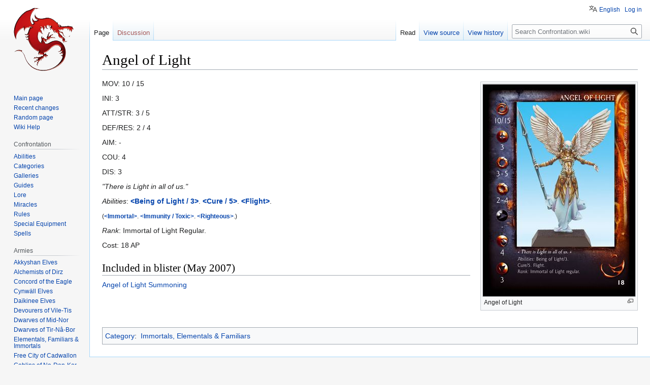

--- FILE ---
content_type: text/html; charset=UTF-8
request_url: https://confrontation.wiki/index.php?title=Angel_of_Light&mobileaction=toggle_view_desktop
body_size: 5680
content:
<!DOCTYPE html>
<html class="client-nojs" lang="en" dir="ltr">
<head>
<meta charset="UTF-8"/>
<title>Angel of Light - Confrontation.wiki</title>
<script>document.documentElement.className="client-js";RLCONF={"wgBreakFrames":!1,"wgSeparatorTransformTable":["",""],"wgDigitTransformTable":["",""],"wgDefaultDateFormat":"dmy","wgMonthNames":["","January","February","March","April","May","June","July","August","September","October","November","December"],"wgRequestId":"3c01994b539d9cd49adc3937","wgCSPNonce":!1,"wgCanonicalNamespace":"","wgCanonicalSpecialPageName":!1,"wgNamespaceNumber":0,"wgPageName":"Angel_of_Light","wgTitle":"Angel of Light","wgCurRevisionId":16887,"wgRevisionId":16887,"wgArticleId":1088,"wgIsArticle":!0,"wgIsRedirect":!1,"wgAction":"view","wgUserName":null,"wgUserGroups":["*"],"wgCategories":["Immortals, Elementals \u0026 Familiars"],"wgPageContentLanguage":"en","wgPageContentModel":"wikitext","wgRelevantPageName":"Angel_of_Light","wgRelevantArticleId":1088,"wgIsProbablyEditable":!1,"wgRelevantPageIsProbablyEditable":!1,"wgRestrictionEdit":[],"wgRestrictionMove":[],"wgVisualEditor":{"pageLanguageCode"
:"en","pageLanguageDir":"ltr","pageVariantFallbacks":"en"},"wgMFDisplayWikibaseDescriptions":{"search":!1,"nearby":!1,"watchlist":!1,"tagline":!1},"wgULSAcceptLanguageList":[],"wgULSCurrentAutonym":"English","wgPopupsFlags":4,"wgEditSubmitButtonLabelPublish":!1,"wgULSPosition":"personal"};RLSTATE={"site.styles":"ready","noscript":"ready","user.styles":"ready","user":"ready","user.options":"loading","skins.vector.styles.legacy":"ready","ext.visualEditor.desktopArticleTarget.noscript":"ready","ext.uls.pt":"ready"};RLPAGEMODULES=["site","mediawiki.page.ready","skins.vector.legacy.js","ext.visualEditor.desktopArticleTarget.init","ext.visualEditor.targetLoader","ext.uls.interface","ext.popups"];</script>
<script>(RLQ=window.RLQ||[]).push(function(){mw.loader.implement("user.options@1hzgi",function($,jQuery,require,module){/*@nomin*/mw.user.tokens.set({"patrolToken":"+\\","watchToken":"+\\","csrfToken":"+\\"});
});});</script>
<link rel="stylesheet" href="/load.php?lang=en&amp;modules=ext.uls.pt%7Cext.visualEditor.desktopArticleTarget.noscript%7Cskins.vector.styles.legacy&amp;only=styles&amp;skin=vector"/>
<script async="" src="/load.php?lang=en&amp;modules=startup&amp;only=scripts&amp;raw=1&amp;skin=vector"></script>
<meta name="ResourceLoaderDynamicStyles" content=""/>
<link rel="stylesheet" href="/load.php?lang=en&amp;modules=site.styles&amp;only=styles&amp;skin=vector"/>
<meta name="generator" content="MediaWiki 1.36.1"/>
<meta property="og:image" content="https://confrontation.wiki/images/6/6e/Card_immortal_angeloflight.jpg"/>
<link rel="shortcut icon" href="/favicon.ico"/>
<link rel="search" type="application/opensearchdescription+xml" href="/opensearch_desc.php" title="Confrontation.wiki (en)"/>
<link rel="EditURI" type="application/rsd+xml" href="https://confrontation.wiki/api.php?action=rsd"/>
<link rel="alternate" type="application/atom+xml" title="Confrontation.wiki Atom feed" href="/index.php?title=Special:RecentChanges&amp;feed=atom"/>
</head>
<body class="mediawiki ltr sitedir-ltr mw-hide-empty-elt ns-0 ns-subject page-Angel_of_Light rootpage-Angel_of_Light skin-vector action-view skin-vector-legacy"><div id="mw-page-base" class="noprint"></div>
<div id="mw-head-base" class="noprint"></div>
<div id="content" class="mw-body" role="main">
	<a id="top"></a>
	<div id="siteNotice" class="mw-body-content"></div>
	<div class="mw-indicators mw-body-content">
	</div>
	<h1 id="firstHeading" class="firstHeading" >Angel of Light</h1>
	<div id="bodyContent" class="mw-body-content">
		<div id="siteSub" class="noprint">From Confrontation.wiki</div>
		<div id="contentSub"></div>
		<div id="contentSub2"></div>
		
		<div id="jump-to-nav"></div>
		<a class="mw-jump-link" href="#mw-head">Jump to navigation</a>
		<a class="mw-jump-link" href="#searchInput">Jump to search</a>
		<div id="mw-content-text" lang="en" dir="ltr" class="mw-content-ltr"><div class="mw-parser-output"><div class="thumb tright"><div class="thumbinner" style="width:302px;"><a href="/index.php/File:Card_immortal_angeloflight.jpg" class="image"><img alt="" src="/images/thumb/6/6e/Card_immortal_angeloflight.jpg/300px-Card_immortal_angeloflight.jpg" decoding="async" width="300" height="419" class="thumbimage" srcset="/images/6/6e/Card_immortal_angeloflight.jpg 1.5x" /></a>  <div class="thumbcaption"><div class="magnify"><a href="/index.php/File:Card_immortal_angeloflight.jpg" class="internal" title="Enlarge"></a></div>Angel of Light</div></div></div>
<p>MOV: 10 / 15 
</p><p>INI: 3 
</p><p>ATT/STR: 3 / 5 
</p><p>DEF/RES: 2 / 4 
</p><p>AIM: - 
</p><p>COU: 4 
</p><p>DIS: 3 
</p><p><i>"There is Light in all of us."</i>
</p><p><i>Abilities</i>: <b><a href="/index.php/Being_of_Light_/_X" title="Being of Light / X">&lt;Being of Light / 3&gt;</a></b>. <b><a href="/index.php/Cure_/_X" title="Cure / X">&lt;Cure / 5&gt;</a></b>. <b><a href="/index.php/Flight" title="Flight">&lt;Flight&gt;</a></b>. 
</p><p><small>(<b><a href="/index.php/Immortal" title="Immortal">&lt;Immortal&gt;</a></b>. <b><a href="/index.php/Immunity_/_X" title="Immunity / X">&lt;Immunity /</a> <a href="/index.php/Toxic_/_X" title="Toxic / X">Toxic&gt;</a></b>. <b><a href="/index.php/Righteous" title="Righteous">&lt;Righteous&gt;</a></b>.)</small> 
</p><p><i>Rank</i>: Immortal of Light Regular. 
</p><p>Cost: 18 AP
</p>
<h2><span id="Included_in_blister_(May_2007)"></span><span class="mw-headline" id="Included_in_blister_.28May_2007.29">Included in blister (May 2007)</span></h2>
<p><a href="/index.php/Angel_of_Light_Summoning" title="Angel of Light Summoning">Angel of Light Summoning</a>
</p>
<!-- 
NewPP limit report
Cached time: 20260118215029
Cache expiry: 86400
Dynamic content: false
Complications: []
CPU time usage: 0.020 seconds
Real time usage: 1.100 seconds
Preprocessor visited node count: 11/1000000
Post‐expand include size: 0/2097152 bytes
Template argument size: 0/2097152 bytes
Highest expansion depth: 2/40
Expensive parser function count: 0/100
Unstrip recursion depth: 0/20
Unstrip post‐expand size: 0/5000000 bytes
-->
<!--
Transclusion expansion time report (%,ms,calls,template)
100.00%    0.000      1 -total
-->

<!-- Saved in parser cache with key confcdbg_mw19291-mwop_:pcache:idhash:1088-0!canonical and timestamp 20260118215027 and revision id 16887. Serialized with JSON.
 -->
</div>
<div class="printfooter">Retrieved from "<a dir="ltr" href="https://confrontation.wiki/index.php?title=Angel_of_Light&amp;oldid=16887">https://confrontation.wiki/index.php?title=Angel_of_Light&amp;oldid=16887</a>"</div></div>
		<div id="catlinks" class="catlinks" data-mw="interface"><div id="mw-normal-catlinks" class="mw-normal-catlinks"><a href="/index.php/Special:Categories" title="Special:Categories">Category</a>: <ul><li><a href="/index.php/Category:Immortals,_Elementals_%26_Familiars" title="Category:Immortals, Elementals &amp; Familiars">Immortals, Elementals &amp; Familiars</a></li></ul></div></div>
	</div>
</div>

<div id="mw-navigation">
	<h2>Navigation menu</h2>
	<div id="mw-head">
		<!-- Please do not use role attribute as CSS selector, it is deprecated. -->
<nav id="p-personal" class="mw-portlet mw-portlet-personal vector-menu" aria-labelledby="p-personal-label" role="navigation" 
	 >
	<h3 id="p-personal-label" class="vector-menu-heading">
		<span>Personal tools</span>
	</h3>
	<div class="vector-menu-content">
		<ul class="vector-menu-content-list"><li id="pt-uls" class="active"><a href="#" class="uls-trigger">English</a></li><li id="pt-login"><a href="/index.php?title=Special:UserLogin&amp;returnto=Angel+of+Light&amp;returntoquery=mobileaction%3Dtoggle_view_desktop" title="You are encouraged to log in; however, it is not mandatory [o]" accesskey="o">Log in</a></li></ul>
		
	</div>
</nav>

		<div id="left-navigation">
			<!-- Please do not use role attribute as CSS selector, it is deprecated. -->
<nav id="p-namespaces" class="mw-portlet mw-portlet-namespaces vector-menu vector-menu-tabs" aria-labelledby="p-namespaces-label" role="navigation" 
	 >
	<h3 id="p-namespaces-label" class="vector-menu-heading">
		<span>Namespaces</span>
	</h3>
	<div class="vector-menu-content">
		<ul class="vector-menu-content-list"><li id="ca-nstab-main" class="selected"><a href="/index.php/Angel_of_Light" title="View the content page [c]" accesskey="c">Page</a></li><li id="ca-talk" class="new"><a href="/index.php?title=Talk:Angel_of_Light&amp;action=edit&amp;redlink=1" rel="discussion" title="Discussion about the content page (page does not exist) [t]" accesskey="t">Discussion</a></li></ul>
		
	</div>
</nav>

			<!-- Please do not use role attribute as CSS selector, it is deprecated. -->
<nav id="p-variants" class="mw-portlet mw-portlet-variants emptyPortlet vector-menu vector-menu-dropdown" aria-labelledby="p-variants-label" role="navigation" 
	 >
	<input type="checkbox" class="vector-menu-checkbox" aria-labelledby="p-variants-label" />
	<h3 id="p-variants-label" class="vector-menu-heading">
		<span>Variants</span>
	</h3>
	<div class="vector-menu-content">
		<ul class="vector-menu-content-list"></ul>
		
	</div>
</nav>

		</div>
		<div id="right-navigation">
			<!-- Please do not use role attribute as CSS selector, it is deprecated. -->
<nav id="p-views" class="mw-portlet mw-portlet-views vector-menu vector-menu-tabs" aria-labelledby="p-views-label" role="navigation" 
	 >
	<h3 id="p-views-label" class="vector-menu-heading">
		<span>Views</span>
	</h3>
	<div class="vector-menu-content">
		<ul class="vector-menu-content-list"><li id="ca-view" class="selected"><a href="/index.php/Angel_of_Light">Read</a></li><li id="ca-viewsource"><a href="/index.php?title=Angel_of_Light&amp;action=edit" title="This page is protected.&#10;You can view its source [e]" accesskey="e">View source</a></li><li id="ca-history"><a href="/index.php?title=Angel_of_Light&amp;action=history" title="Past revisions of this page [h]" accesskey="h">View history</a></li></ul>
		
	</div>
</nav>

			<!-- Please do not use role attribute as CSS selector, it is deprecated. -->
<nav id="p-cactions" class="mw-portlet mw-portlet-cactions emptyPortlet vector-menu vector-menu-dropdown" aria-labelledby="p-cactions-label" role="navigation" 
	 >
	<input type="checkbox" class="vector-menu-checkbox" aria-labelledby="p-cactions-label" />
	<h3 id="p-cactions-label" class="vector-menu-heading">
		<span>More</span>
	</h3>
	<div class="vector-menu-content">
		<ul class="vector-menu-content-list"></ul>
		
	</div>
</nav>

			<div id="p-search" role="search" >
	<h3 >
		<label for="searchInput">Search</label>
	</h3>
	<form action="/index.php" id="searchform">
		<div id="simpleSearch" data-search-loc="header-navigation">
			<input type="search" name="search" placeholder="Search Confrontation.wiki" autocapitalize="sentences" title="Search Confrontation.wiki [f]" accesskey="f" id="searchInput"/>
			<input type="hidden" name="title" value="Special:Search"/>
			<input type="submit" name="fulltext" value="Search" title="Search the pages for this text" id="mw-searchButton" class="searchButton mw-fallbackSearchButton"/>
			<input type="submit" name="go" value="Go" title="Go to a page with this exact name if it exists" id="searchButton" class="searchButton"/>
		</div>
	</form>
</div>

		</div>
	</div>
	
<div id="mw-panel">
	<div id="p-logo" role="banner">
		<a class="mw-wiki-logo" href="/index.php/Main_Page"
			title="Visit the main page"></a>
	</div>
	<!-- Please do not use role attribute as CSS selector, it is deprecated. -->
<nav id="p-Navigation" class="mw-portlet mw-portlet-Navigation vector-menu vector-menu-portal portal" aria-labelledby="p-Navigation-label" role="navigation" 
	 >
	<h3 id="p-Navigation-label" class="vector-menu-heading">
		<span>Navigation</span>
	</h3>
	<div class="vector-menu-content">
		<ul class="vector-menu-content-list"><li id="n-mainpage-description"><a href="/index.php/Main_Page" title="Visit the main page [z]" accesskey="z">Main page</a></li><li id="n-recentchanges"><a href="/index.php/Special:RecentChanges" title="A list of recent changes in the wiki [r]" accesskey="r">Recent changes</a></li><li id="n-randompage"><a href="/index.php/Special:Random" title="Load a random page [x]" accesskey="x">Random page</a></li><li id="n-Wiki-Help"><a href="https://www.mediawiki.org/wiki/Special:MyLanguage/Help:Contents">Wiki Help</a></li></ul>
		
	</div>
</nav>

	<!-- Please do not use role attribute as CSS selector, it is deprecated. -->
<nav id="p-Confrontation" class="mw-portlet mw-portlet-Confrontation vector-menu vector-menu-portal portal" aria-labelledby="p-Confrontation-label" role="navigation" 
	 >
	<h3 id="p-Confrontation-label" class="vector-menu-heading">
		<span>Confrontation</span>
	</h3>
	<div class="vector-menu-content">
		<ul class="vector-menu-content-list"><li id="n-Abilities"><a href="/index.php/Category:Abilities">Abilities</a></li><li id="n-Categories"><a href="/index.php/Special:Categories">Categories</a></li><li id="n-Galleries"><a href="/index.php/Category:Gallery">Galleries</a></li><li id="n-Guides"><a href="/index.php/Guides">Guides</a></li><li id="n-Lore"><a href="/index.php/Category:Lore">Lore</a></li><li id="n-Miracles"><a href="/index.php/Miracles">Miracles</a></li><li id="n-Rules"><a href="/index.php/Rules">Rules</a></li><li id="n-Special-Equipment"><a href="/index.php/Special_Equipment">Special Equipment</a></li><li id="n-Spells"><a href="/index.php/Spells">Spells</a></li></ul>
		
	</div>
</nav>
<!-- Please do not use role attribute as CSS selector, it is deprecated. -->
<nav id="p-Armies" class="mw-portlet mw-portlet-Armies vector-menu vector-menu-portal portal" aria-labelledby="p-Armies-label" role="navigation" 
	 >
	<h3 id="p-Armies-label" class="vector-menu-heading">
		<span>Armies</span>
	</h3>
	<div class="vector-menu-content">
		<ul class="vector-menu-content-list"><li id="n-Akkyshan-Elves"><a href="/index.php/Akkyshan_Elves">Akkyshan Elves</a></li><li id="n-Alchemists-of-Dirz"><a href="/index.php/Alchemists_of_Dirz">Alchemists of Dirz</a></li><li id="n-Concord-of-the-Eagle"><a href="/index.php/Concord_of_the_Eagle">Concord of the Eagle</a></li><li id="n-Cynw.C3.A4ll-Elves"><a href="/index.php/Cynwall_Elves">Cynwäll Elves</a></li><li id="n-Da.C3.AFkinee-Elves"><a href="/index.php/Daikinee_Elves">Daïkinee Elves</a></li><li id="n-Devourers-of-Vile-Tis"><a href="/index.php/Devourers_of_Vile-Tis">Devourers of Vile-Tis</a></li><li id="n-Dwarves-of-Mid-Nor"><a href="/index.php/Dwarves_of_Mid-Nor">Dwarves of Mid-Nor</a></li><li id="n-Dwarves-of-Tir-N.C3.A2-Bor"><a href="/index.php/Dwarves_of_Tir-Na-Bor">Dwarves of Tir-Nâ-Bor</a></li><li id="n-Elementals.2C-Familiars-.26-Immortals"><a href="/index.php/Immortals,_Elementals_%26_Familiars">Elementals, Familiars &amp; Immortals</a></li><li id="n-Free-City-of-Cadwallon"><a href="/index.php/Free_City_of_Cadwallon">Free City of Cadwallon</a></li><li id="n-Goblins-of-No-Dan-Kar-.26-.C3.9Braken"><a href="/index.php/Goblins_of_No-Dan-Kar_%26_%C3%9Braken">Goblins of No-Dan-Kar &amp; Ûraken</a></li><li id="n-Griffins-of-Akkylannie"><a href="/index.php/Griffins_of_Akkylannie">Griffins of Akkylannie</a></li><li id="n-Horde-of-Dun-Scaith"><a href="/index.php/Horde_of_Dun-Scaith">Horde of Dun-Scaith</a></li><li id="n-Independents.2C-Mercenaries-.26-Stateless"><a href="/index.php/Independents,_Mercenaries_%26_Stateless">Independents, Mercenaries &amp; Stateless</a></li><li id="n-Kelts-of-the-Drune-Clan"><a href="/index.php/Kelts_of_the_Drune_Clan">Kelts of the Drune Clan</a></li><li id="n-Kelts-of-the-Sessair-Clan"><a href="/index.php/Kelts_of_the_Sessair_Clan">Kelts of the Sessair Clan</a></li><li id="n-Limbo-of-Acheron"><a href="/index.php/Limbo_of_Acheron">Limbo of Acheron</a></li><li id="n-Lions-of-Alahan"><a href="/index.php/Lions_of_Alahan">Lions of Alahan</a></li><li id="n-Ophidian-Alliance"><a href="/index.php/Ophidian_Alliance">Ophidian Alliance</a></li><li id="n-Orcs-of-Behemoth"><a href="/index.php/Orcs_of_Behemoth">Orcs of Behemoth</a></li><li id="n-Orcs-of-Bran-.C3.94-Kor"><a href="/index.php/Orcs_of_Bran-O-Kor">Orcs of Bran-Ô-Kor</a></li><li id="n-Shadows"><a href="/index.php/Shadows">Shadows</a></li><li id="n-Utopia-of-Sphinx"><a href="/index.php/Utopia_of_Sphinx">Utopia of Sphinx</a></li><li id="n-Wolfen-of-Yllia"><a href="/index.php/Wolfen_of_Yllia">Wolfen of Yllia</a></li></ul>
		
	</div>
</nav>
<!-- Please do not use role attribute as CSS selector, it is deprecated. -->
<nav id="p-tb" class="mw-portlet mw-portlet-tb vector-menu vector-menu-portal portal" aria-labelledby="p-tb-label" role="navigation" 
	 >
	<h3 id="p-tb-label" class="vector-menu-heading">
		<span>Tools</span>
	</h3>
	<div class="vector-menu-content">
		<ul class="vector-menu-content-list"><li id="t-whatlinkshere"><a href="/index.php/Special:WhatLinksHere/Angel_of_Light" title="A list of all wiki pages that link here [j]" accesskey="j">What links here</a></li><li id="t-recentchangeslinked"><a href="/index.php/Special:RecentChangesLinked/Angel_of_Light" rel="nofollow" title="Recent changes in pages linked from this page [k]" accesskey="k">Related changes</a></li><li id="t-specialpages"><a href="/index.php/Special:SpecialPages" title="A list of all special pages [q]" accesskey="q">Special pages</a></li><li id="t-print"><a href="javascript:print();" rel="alternate" title="Printable version of this page [p]" accesskey="p">Printable version</a></li><li id="t-permalink"><a href="/index.php?title=Angel_of_Light&amp;oldid=16887" title="Permanent link to this revision of the page">Permanent link</a></li><li id="t-info"><a href="/index.php?title=Angel_of_Light&amp;action=info" title="More information about this page">Page information</a></li></ul>
		
	</div>
</nav>

	
</div>

</div>
<footer id="footer" class="mw-footer" role="contentinfo" >
	<ul id="footer-info" >
	<li id="footer-info-lastmod"> This page was last edited on 14 February 2023, at 14:29.</li>
</ul>

	<ul id="footer-places" >
	<li id="footer-places-privacy"><a href="/index.php/Confrontation_Wiki:Privacy_policy" title="Confrontation Wiki:Privacy policy">Privacy policy</a></li>
	<li id="footer-places-about"><a href="/index.php/Confrontation_Wiki:About" title="Confrontation Wiki:About">About Confrontation.wiki</a></li>
	<li id="footer-places-disclaimer"><a href="/index.php/Confrontation_Wiki:General_disclaimer" title="Confrontation Wiki:General disclaimer">Disclaimers</a></li>
	<li id="footer-places-mobileview"><a href="https://confrontation.wiki/index.php?title=Angel_of_Light&amp;mobileaction=toggle_view_mobile" class="noprint stopMobileRedirectToggle">Mobile view</a></li>
</ul>

	<ul id="footer-icons" class="noprint">
	<li id="footer-poweredbyico"><a href="https://www.mediawiki.org/"><img src="/resources/assets/poweredby_mediawiki_88x31.png" alt="Powered by MediaWiki" srcset="/resources/assets/poweredby_mediawiki_132x47.png 1.5x, /resources/assets/poweredby_mediawiki_176x62.png 2x" width="88" height="31" loading="lazy"/></a></li>
</ul>

</footer>


<script>(RLQ=window.RLQ||[]).push(function(){mw.config.set({"wgPageParseReport":{"limitreport":{"cputime":"0.020","walltime":"1.100","ppvisitednodes":{"value":11,"limit":1000000},"postexpandincludesize":{"value":0,"limit":2097152},"templateargumentsize":{"value":0,"limit":2097152},"expansiondepth":{"value":2,"limit":40},"expensivefunctioncount":{"value":0,"limit":100},"unstrip-depth":{"value":0,"limit":20},"unstrip-size":{"value":0,"limit":5000000},"timingprofile":["100.00%    0.000      1 -total"]},"cachereport":{"timestamp":"20260118215029","ttl":86400,"transientcontent":false}}});mw.config.set({"wgBackendResponseTime":12501});});</script>
</body></html>